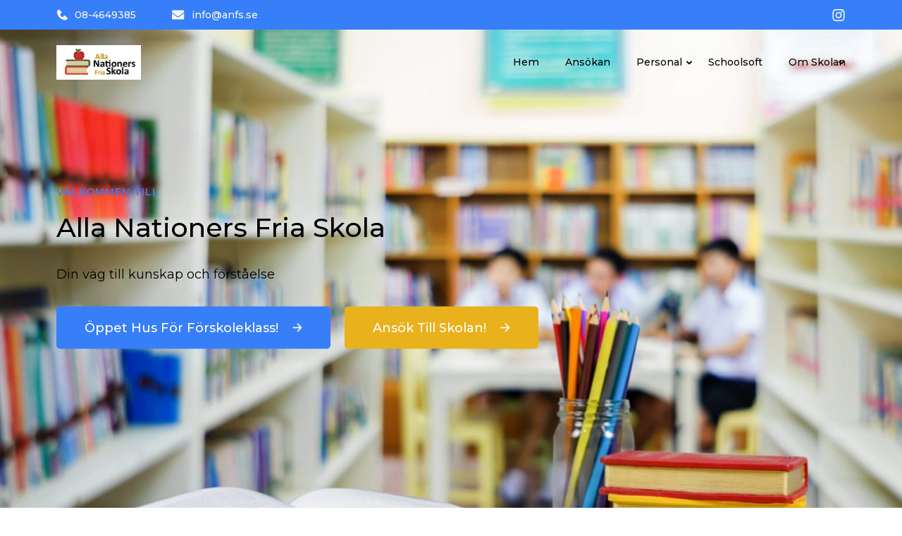

--- FILE ---
content_type: text/html; charset=UTF-8
request_url: https://anfs.se/
body_size: 9490
content:
    <!DOCTYPE html>
    <html lang="en-US">
    <head itemscope itemtype="https://schema.org/WebSite">
        <meta charset="UTF-8">
    <meta name="viewport" content="width=device-width, initial-scale=1.0">
    <link rel="profile" href="https://gmpg.org/xfn/11">
    <title></title>
<meta name='robots' content='max-image-preview:large' />
<link rel='dns-prefetch' href='//fonts.googleapis.com' />
<link rel="alternate" type="application/rss+xml" title=" &raquo; Feed" href="https://anfs.se/feed/" />
<link rel="alternate" type="application/rss+xml" title=" &raquo; Comments Feed" href="https://anfs.se/comments/feed/" />
<link rel="alternate" title="oEmbed (JSON)" type="application/json+oembed" href="https://anfs.se/wp-json/oembed/1.0/embed?url=https%3A%2F%2Fanfs.se%2F" />
<link rel="alternate" title="oEmbed (XML)" type="text/xml+oembed" href="https://anfs.se/wp-json/oembed/1.0/embed?url=https%3A%2F%2Fanfs.se%2F&#038;format=xml" />
<style id='wp-img-auto-sizes-contain-inline-css'>
img:is([sizes=auto i],[sizes^="auto," i]){contain-intrinsic-size:3000px 1500px}
/*# sourceURL=wp-img-auto-sizes-contain-inline-css */
</style>

<style id='wp-emoji-styles-inline-css'>

	img.wp-smiley, img.emoji {
		display: inline !important;
		border: none !important;
		box-shadow: none !important;
		height: 1em !important;
		width: 1em !important;
		margin: 0 0.07em !important;
		vertical-align: -0.1em !important;
		background: none !important;
		padding: 0 !important;
	}
/*# sourceURL=wp-emoji-styles-inline-css */
</style>
<link rel='stylesheet' id='wp-block-library-css' href='https://anfs.se/wp-includes/css/dist/block-library/style.min.css?ver=7e08fca72897cc5a365dd3e56866bb4c' media='all' />
<style id='global-styles-inline-css'>
:root{--wp--preset--aspect-ratio--square: 1;--wp--preset--aspect-ratio--4-3: 4/3;--wp--preset--aspect-ratio--3-4: 3/4;--wp--preset--aspect-ratio--3-2: 3/2;--wp--preset--aspect-ratio--2-3: 2/3;--wp--preset--aspect-ratio--16-9: 16/9;--wp--preset--aspect-ratio--9-16: 9/16;--wp--preset--color--black: #000000;--wp--preset--color--cyan-bluish-gray: #abb8c3;--wp--preset--color--white: #ffffff;--wp--preset--color--pale-pink: #f78da7;--wp--preset--color--vivid-red: #cf2e2e;--wp--preset--color--luminous-vivid-orange: #ff6900;--wp--preset--color--luminous-vivid-amber: #fcb900;--wp--preset--color--light-green-cyan: #7bdcb5;--wp--preset--color--vivid-green-cyan: #00d084;--wp--preset--color--pale-cyan-blue: #8ed1fc;--wp--preset--color--vivid-cyan-blue: #0693e3;--wp--preset--color--vivid-purple: #9b51e0;--wp--preset--gradient--vivid-cyan-blue-to-vivid-purple: linear-gradient(135deg,rgb(6,147,227) 0%,rgb(155,81,224) 100%);--wp--preset--gradient--light-green-cyan-to-vivid-green-cyan: linear-gradient(135deg,rgb(122,220,180) 0%,rgb(0,208,130) 100%);--wp--preset--gradient--luminous-vivid-amber-to-luminous-vivid-orange: linear-gradient(135deg,rgb(252,185,0) 0%,rgb(255,105,0) 100%);--wp--preset--gradient--luminous-vivid-orange-to-vivid-red: linear-gradient(135deg,rgb(255,105,0) 0%,rgb(207,46,46) 100%);--wp--preset--gradient--very-light-gray-to-cyan-bluish-gray: linear-gradient(135deg,rgb(238,238,238) 0%,rgb(169,184,195) 100%);--wp--preset--gradient--cool-to-warm-spectrum: linear-gradient(135deg,rgb(74,234,220) 0%,rgb(151,120,209) 20%,rgb(207,42,186) 40%,rgb(238,44,130) 60%,rgb(251,105,98) 80%,rgb(254,248,76) 100%);--wp--preset--gradient--blush-light-purple: linear-gradient(135deg,rgb(255,206,236) 0%,rgb(152,150,240) 100%);--wp--preset--gradient--blush-bordeaux: linear-gradient(135deg,rgb(254,205,165) 0%,rgb(254,45,45) 50%,rgb(107,0,62) 100%);--wp--preset--gradient--luminous-dusk: linear-gradient(135deg,rgb(255,203,112) 0%,rgb(199,81,192) 50%,rgb(65,88,208) 100%);--wp--preset--gradient--pale-ocean: linear-gradient(135deg,rgb(255,245,203) 0%,rgb(182,227,212) 50%,rgb(51,167,181) 100%);--wp--preset--gradient--electric-grass: linear-gradient(135deg,rgb(202,248,128) 0%,rgb(113,206,126) 100%);--wp--preset--gradient--midnight: linear-gradient(135deg,rgb(2,3,129) 0%,rgb(40,116,252) 100%);--wp--preset--font-size--small: 13px;--wp--preset--font-size--medium: 20px;--wp--preset--font-size--large: 36px;--wp--preset--font-size--x-large: 42px;--wp--preset--spacing--20: 0.44rem;--wp--preset--spacing--30: 0.67rem;--wp--preset--spacing--40: 1rem;--wp--preset--spacing--50: 1.5rem;--wp--preset--spacing--60: 2.25rem;--wp--preset--spacing--70: 3.38rem;--wp--preset--spacing--80: 5.06rem;--wp--preset--shadow--natural: 6px 6px 9px rgba(0, 0, 0, 0.2);--wp--preset--shadow--deep: 12px 12px 50px rgba(0, 0, 0, 0.4);--wp--preset--shadow--sharp: 6px 6px 0px rgba(0, 0, 0, 0.2);--wp--preset--shadow--outlined: 6px 6px 0px -3px rgb(255, 255, 255), 6px 6px rgb(0, 0, 0);--wp--preset--shadow--crisp: 6px 6px 0px rgb(0, 0, 0);}:where(.is-layout-flex){gap: 0.5em;}:where(.is-layout-grid){gap: 0.5em;}body .is-layout-flex{display: flex;}.is-layout-flex{flex-wrap: wrap;align-items: center;}.is-layout-flex > :is(*, div){margin: 0;}body .is-layout-grid{display: grid;}.is-layout-grid > :is(*, div){margin: 0;}:where(.wp-block-columns.is-layout-flex){gap: 2em;}:where(.wp-block-columns.is-layout-grid){gap: 2em;}:where(.wp-block-post-template.is-layout-flex){gap: 1.25em;}:where(.wp-block-post-template.is-layout-grid){gap: 1.25em;}.has-black-color{color: var(--wp--preset--color--black) !important;}.has-cyan-bluish-gray-color{color: var(--wp--preset--color--cyan-bluish-gray) !important;}.has-white-color{color: var(--wp--preset--color--white) !important;}.has-pale-pink-color{color: var(--wp--preset--color--pale-pink) !important;}.has-vivid-red-color{color: var(--wp--preset--color--vivid-red) !important;}.has-luminous-vivid-orange-color{color: var(--wp--preset--color--luminous-vivid-orange) !important;}.has-luminous-vivid-amber-color{color: var(--wp--preset--color--luminous-vivid-amber) !important;}.has-light-green-cyan-color{color: var(--wp--preset--color--light-green-cyan) !important;}.has-vivid-green-cyan-color{color: var(--wp--preset--color--vivid-green-cyan) !important;}.has-pale-cyan-blue-color{color: var(--wp--preset--color--pale-cyan-blue) !important;}.has-vivid-cyan-blue-color{color: var(--wp--preset--color--vivid-cyan-blue) !important;}.has-vivid-purple-color{color: var(--wp--preset--color--vivid-purple) !important;}.has-black-background-color{background-color: var(--wp--preset--color--black) !important;}.has-cyan-bluish-gray-background-color{background-color: var(--wp--preset--color--cyan-bluish-gray) !important;}.has-white-background-color{background-color: var(--wp--preset--color--white) !important;}.has-pale-pink-background-color{background-color: var(--wp--preset--color--pale-pink) !important;}.has-vivid-red-background-color{background-color: var(--wp--preset--color--vivid-red) !important;}.has-luminous-vivid-orange-background-color{background-color: var(--wp--preset--color--luminous-vivid-orange) !important;}.has-luminous-vivid-amber-background-color{background-color: var(--wp--preset--color--luminous-vivid-amber) !important;}.has-light-green-cyan-background-color{background-color: var(--wp--preset--color--light-green-cyan) !important;}.has-vivid-green-cyan-background-color{background-color: var(--wp--preset--color--vivid-green-cyan) !important;}.has-pale-cyan-blue-background-color{background-color: var(--wp--preset--color--pale-cyan-blue) !important;}.has-vivid-cyan-blue-background-color{background-color: var(--wp--preset--color--vivid-cyan-blue) !important;}.has-vivid-purple-background-color{background-color: var(--wp--preset--color--vivid-purple) !important;}.has-black-border-color{border-color: var(--wp--preset--color--black) !important;}.has-cyan-bluish-gray-border-color{border-color: var(--wp--preset--color--cyan-bluish-gray) !important;}.has-white-border-color{border-color: var(--wp--preset--color--white) !important;}.has-pale-pink-border-color{border-color: var(--wp--preset--color--pale-pink) !important;}.has-vivid-red-border-color{border-color: var(--wp--preset--color--vivid-red) !important;}.has-luminous-vivid-orange-border-color{border-color: var(--wp--preset--color--luminous-vivid-orange) !important;}.has-luminous-vivid-amber-border-color{border-color: var(--wp--preset--color--luminous-vivid-amber) !important;}.has-light-green-cyan-border-color{border-color: var(--wp--preset--color--light-green-cyan) !important;}.has-vivid-green-cyan-border-color{border-color: var(--wp--preset--color--vivid-green-cyan) !important;}.has-pale-cyan-blue-border-color{border-color: var(--wp--preset--color--pale-cyan-blue) !important;}.has-vivid-cyan-blue-border-color{border-color: var(--wp--preset--color--vivid-cyan-blue) !important;}.has-vivid-purple-border-color{border-color: var(--wp--preset--color--vivid-purple) !important;}.has-vivid-cyan-blue-to-vivid-purple-gradient-background{background: var(--wp--preset--gradient--vivid-cyan-blue-to-vivid-purple) !important;}.has-light-green-cyan-to-vivid-green-cyan-gradient-background{background: var(--wp--preset--gradient--light-green-cyan-to-vivid-green-cyan) !important;}.has-luminous-vivid-amber-to-luminous-vivid-orange-gradient-background{background: var(--wp--preset--gradient--luminous-vivid-amber-to-luminous-vivid-orange) !important;}.has-luminous-vivid-orange-to-vivid-red-gradient-background{background: var(--wp--preset--gradient--luminous-vivid-orange-to-vivid-red) !important;}.has-very-light-gray-to-cyan-bluish-gray-gradient-background{background: var(--wp--preset--gradient--very-light-gray-to-cyan-bluish-gray) !important;}.has-cool-to-warm-spectrum-gradient-background{background: var(--wp--preset--gradient--cool-to-warm-spectrum) !important;}.has-blush-light-purple-gradient-background{background: var(--wp--preset--gradient--blush-light-purple) !important;}.has-blush-bordeaux-gradient-background{background: var(--wp--preset--gradient--blush-bordeaux) !important;}.has-luminous-dusk-gradient-background{background: var(--wp--preset--gradient--luminous-dusk) !important;}.has-pale-ocean-gradient-background{background: var(--wp--preset--gradient--pale-ocean) !important;}.has-electric-grass-gradient-background{background: var(--wp--preset--gradient--electric-grass) !important;}.has-midnight-gradient-background{background: var(--wp--preset--gradient--midnight) !important;}.has-small-font-size{font-size: var(--wp--preset--font-size--small) !important;}.has-medium-font-size{font-size: var(--wp--preset--font-size--medium) !important;}.has-large-font-size{font-size: var(--wp--preset--font-size--large) !important;}.has-x-large-font-size{font-size: var(--wp--preset--font-size--x-large) !important;}
/*# sourceURL=global-styles-inline-css */
</style>

<style id='classic-theme-styles-inline-css'>
/*! This file is auto-generated */
.wp-block-button__link{color:#fff;background-color:#32373c;border-radius:9999px;box-shadow:none;text-decoration:none;padding:calc(.667em + 2px) calc(1.333em + 2px);font-size:1.125em}.wp-block-file__button{background:#32373c;color:#fff;text-decoration:none}
/*# sourceURL=/wp-includes/css/classic-themes.min.css */
</style>
<link rel='stylesheet' id='education-center-google-fonts-css' href='https://fonts.googleapis.com/css?family=Montserrat%3A300%2C300i%2C400%2C400i%2C500%2C500i%2C600%2C600i&#038;subset=latin%2Clatin-ext&#038;display=fallback' media='all' />
<link rel='stylesheet' id='education-center-style-css' href='https://anfs.se/wp-content/themes/education-center/style.css?ver=1.0.1' media='all' />
<script async src="https://anfs.se/wp-content/plugins/burst-statistics/helpers/timeme/timeme.min.js?ver=1.6.0" id="burst-timeme-js"></script>
<script id="burst-js-extra">
var burst = {"page_id":"2","cookie_retention_days":"30","beacon_url":"https://anfs.se/wp-content/plugins/burst-statistics/endpoint.php","options":{"beacon_enabled":1,"enable_cookieless_tracking":0,"enable_turbo_mode":0,"do_not_track":0},"goals":[{"ID":"1","title":"Default goal","type":"clicks","status":"active","server_side":"0","url":"*","conversion_metric":"visitors","date_created":"1713270209","date_start":"1713270209","date_end":"0","attribute":"class","attribute_value":"","hook":""}],"goals_script_url":"https://anfs.se/wp-content/plugins/burst-statistics//assets/js/build/burst-goals.js?v=1.6.0"};
//# sourceURL=burst-js-extra
</script>
<script async src="https://anfs.se/wp-content/plugins/burst-statistics/assets/js/build/burst.min.js?ver=1.6.0" id="burst-js"></script>
<script src="https://anfs.se/wp-includes/js/jquery/jquery.min.js?ver=3.7.1" id="jquery-core-js"></script>
<script src="https://anfs.se/wp-includes/js/jquery/jquery-migrate.min.js?ver=3.4.1" id="jquery-migrate-js"></script>
<link rel="https://api.w.org/" href="https://anfs.se/wp-json/" /><link rel="alternate" title="JSON" type="application/json" href="https://anfs.se/wp-json/wp/v2/pages/2" /><link rel="EditURI" type="application/rsd+xml" title="RSD" href="https://anfs.se/xmlrpc.php?rsd" />
<link rel="canonical" href="https://anfs.se/" />
<link rel="icon" href="https://anfs.se/wp-content/uploads/2024/04/cropped-pic00-32x32.jpg" sizes="32x32" />
<link rel="icon" href="https://anfs.se/wp-content/uploads/2024/04/cropped-pic00-192x192.jpg" sizes="192x192" />
<link rel="apple-touch-icon" href="https://anfs.se/wp-content/uploads/2024/04/cropped-pic00-180x180.jpg" />
<meta name="msapplication-TileImage" content="https://anfs.se/wp-content/uploads/2024/04/cropped-pic00-270x270.jpg" />
</head>

<body data-rsssl=1 class="home wp-singular page-template-default page page-id-2 wp-custom-logo wp-embed-responsive wp-theme-education-center layout-1 header-transparent full-width" itemscope itemtype="https://schema.org/WebPage">

    <div id="page" class="site">
        <a class="skip-link screen-reader-text" href="#content">Skip to content</a>
    
    <header id="masthead" class="site-header style-one" itemscope itemtype="https://schema.org/WPHeader">
                    <div class="header-top clearfix">
                <div class="container">
                                            <div class="info">
                            <a href="tel:084649385" class="tel-link"><svg width="16" height="16" viewbox="0 0 16 16" fill="#F7F7F7" xmlns="http://www.w3.org/2000/svg"><path d="M15.6643 12.2499L12.2415 9.13784C12.0797 8.99078 11.8671 8.91235 11.6486 8.91911C11.4301 8.92587 11.2227 9.01728 11.0703 9.17404L9.05539 11.2462C8.5704 11.1536 7.59536 10.8496 6.59169 9.84849C5.58803 8.84398 5.28407 7.86641 5.19397 7.38479L7.26445 5.36904C7.42141 5.21674 7.51296 5.00935 7.51972 4.79076C7.52647 4.57216 7.44791 4.35951 7.30066 4.19781L4.18946 0.775917C4.04215 0.613711 3.8374 0.515321 3.61871 0.501643C3.40002 0.487965 3.18462 0.560077 3.01824 0.702663L1.1911 2.26963C1.04552 2.41573 0.958635 2.61018 0.946915 2.81609C0.934285 3.02659 0.693472 8.01292 4.55994 11.8811C7.933 15.2533 12.1582 15.5 13.3218 15.5C13.4919 15.5 13.5963 15.4949 13.6241 15.4933C13.83 15.4817 14.0243 15.3945 14.1697 15.2482L15.7358 13.4203C15.879 13.2544 15.9516 13.0392 15.9383 12.8205C15.9249 12.6018 15.8266 12.397 15.6643 12.2499Z" /></svg>08-4649385</a><a href="mailto:info@anfs.se" class="email-link"><svg width="19" height="14" viewbox="0 0 19 14" fill="#F7F7F7" xmlns="http://www.w3.org/2000/svg"><path d="M17.9448 4.79271C18.0768 4.68776 18.2732 4.78594 18.2732 4.95182V11.875C18.2732 12.7721 17.5453 13.5 16.6482 13.5H2.56482C1.66768 13.5 0.939819 12.7721 0.939819 11.875V4.95521C0.939819 4.78594 1.13279 4.69115 1.2682 4.79609C2.02654 5.38516 3.03201 6.13333 6.48513 8.64193C7.19946 9.16328 8.40466 10.2602 9.60649 10.2534C10.8151 10.2635 12.044 9.14297 12.7312 8.64193C16.1844 6.13333 17.1864 5.38177 17.9448 4.79271ZM9.60649 9.16667C10.3919 9.18021 11.5226 8.17813 12.0914 7.7651C16.5838 4.50495 16.9258 4.22057 17.9617 3.40807C18.158 3.25573 18.2732 3.01875 18.2732 2.76823V2.125C18.2732 1.22786 17.5453 0.5 16.6482 0.5H2.56482C1.66768 0.5 0.939819 1.22786 0.939819 2.125V2.76823C0.939819 3.01875 1.05492 3.25234 1.25128 3.40807C2.28722 4.21719 2.62914 4.50495 7.12159 7.7651C7.69034 8.17813 8.82107 9.18021 9.60649 9.16667Z" /></svg>info@anfs.se</a>                        </div>
                                        <section class="social-wrap">
                            <ul class="social-networks">
                    <li>
                <a href="https://www.instagram.com/anfsrosholmen/" target="_self" rel="nofollow noopener">
                    <svg width="20px" height="20px" viewBox="0 0 256 256" xmlns="http://www.w3.org/2000/svg">
            <g>
                <path d="M127.999746,23.06353 C162.177385,23.06353 166.225393,23.1936027 179.722476,23.8094161 C192.20235,24.3789926 198.979853,26.4642218 203.490736,28.2166477 C209.464938,30.5386501 213.729395,33.3128586 218.208268,37.7917319 C222.687141,42.2706052 225.46135,46.5350617 227.782844,52.5092638 C229.535778,57.0201472 231.621007,63.7976504 232.190584,76.277016 C232.806397,89.7746075 232.93647,93.8226147 232.93647,128.000254 C232.93647,162.177893 232.806397,166.225901 232.190584,179.722984 C231.621007,192.202858 229.535778,198.980361 227.782844,203.491244 C225.46135,209.465446 222.687141,213.729903 218.208268,218.208776 C213.729395,222.687649 209.464938,225.461858 203.490736,227.783352 C198.979853,229.536286 192.20235,231.621516 179.722476,232.191092 C166.227425,232.806905 162.179418,232.936978 127.999746,232.936978 C93.8200742,232.936978 89.772067,232.806905 76.277016,232.191092 C63.7971424,231.621516 57.0196391,229.536286 52.5092638,227.783352 C46.5345536,225.461858 42.2700971,222.687649 37.7912238,218.208776 C33.3123505,213.729903 30.538142,209.465446 28.2166477,203.491244 C26.4637138,198.980361 24.3784845,192.202858 23.808908,179.723492 C23.1930946,166.225901 23.0630219,162.177893 23.0630219,128.000254 C23.0630219,93.8226147 23.1930946,89.7746075 23.808908,76.2775241 C24.3784845,63.7976504 26.4637138,57.0201472 28.2166477,52.5092638 C30.538142,46.5350617 33.3123505,42.2706052 37.7912238,37.7917319 C42.2700971,33.3128586 46.5345536,30.5386501 52.5092638,28.2166477 C57.0196391,26.4642218 63.7971424,24.3789926 76.2765079,23.8094161 C89.7740994,23.1936027 93.8221066,23.06353 127.999746,23.06353 M127.999746,0 C93.2367791,0 88.8783247,0.147348072 75.2257637,0.770274749 C61.601148,1.39218523 52.2968794,3.55566141 44.1546281,6.72008828 C35.7374966,9.99121548 28.5992446,14.3679613 21.4833489,21.483857 C14.3674532,28.5997527 9.99070739,35.7380046 6.71958019,44.1551362 C3.55515331,52.2973875 1.39167714,61.6016561 0.769766653,75.2262718 C0.146839975,88.8783247 0,93.2372872 0,128.000254 C0,162.763221 0.146839975,167.122183 0.769766653,180.774236 C1.39167714,194.398852 3.55515331,203.703121 6.71958019,211.845372 C9.99070739,220.261995 14.3674532,227.400755 21.4833489,234.516651 C28.5992446,241.632547 35.7374966,246.009293 44.1546281,249.28042 C52.2968794,252.444847 61.601148,254.608323 75.2257637,255.230233 C88.8783247,255.85316 93.2367791,256 127.999746,256 C162.762713,256 167.121675,255.85316 180.773728,255.230233 C194.398344,254.608323 203.702613,252.444847 211.844864,249.28042 C220.261995,246.009293 227.400247,241.632547 234.516143,234.516651 C241.632039,227.400755 246.008785,220.262503 249.279912,211.845372 C252.444339,203.703121 254.607815,194.398852 255.229725,180.774236 C255.852652,167.122183 256,162.763221 256,128.000254 C256,93.2372872 255.852652,88.8783247 255.229725,75.2262718 C254.607815,61.6016561 252.444339,52.2973875 249.279912,44.1551362 C246.008785,35.7380046 241.632039,28.5997527 234.516143,21.483857 C227.400247,14.3679613 220.261995,9.99121548 211.844864,6.72008828 C203.702613,3.55566141 194.398344,1.39218523 180.773728,0.770274749 C167.121675,0.147348072 162.762713,0 127.999746,0 Z M127.999746,62.2703115 C91.698262,62.2703115 62.2698034,91.69877 62.2698034,128.000254 C62.2698034,164.301738 91.698262,193.730197 127.999746,193.730197 C164.30123,193.730197 193.729689,164.301738 193.729689,128.000254 C193.729689,91.69877 164.30123,62.2703115 127.999746,62.2703115 Z M127.999746,170.667175 C104.435741,170.667175 85.3328252,151.564259 85.3328252,128.000254 C85.3328252,104.436249 104.435741,85.3333333 127.999746,85.3333333 C151.563751,85.3333333 170.666667,104.436249 170.666667,128.000254 C170.666667,151.564259 151.563751,170.667175 127.999746,170.667175 Z M211.686338,59.6734287 C211.686338,68.1566129 204.809755,75.0337031 196.326571,75.0337031 C187.843387,75.0337031 180.966297,68.1566129 180.966297,59.6734287 C180.966297,51.1902445 187.843387,44.3136624 196.326571,44.3136624 C204.809755,44.3136624 211.686338,51.1902445 211.686338,59.6734287 Z" fill=""></path>
            </g>
            </svg>                </a>
            </li>    	   
                </ul>
                        </section>
                </div>
            </div>
                <div class="desktop-header">
            <div class="header-bottom">
                <div class="container">
                    <div class="header-wrapper">
                            <div class="site-branding" itemscope itemtype="https://schema.org/Organization">
        <a href="https://anfs.se/" class="custom-logo-link" rel="home" aria-current="page"><img width="1189" height="488" src="https://anfs.se/wp-content/uploads/2024/04/pic00.jpg" class="custom-logo" alt="" decoding="async" fetchpriority="high" srcset="https://anfs.se/wp-content/uploads/2024/04/pic00.jpg 1189w, https://anfs.se/wp-content/uploads/2024/04/pic00-300x123.jpg 300w, https://anfs.se/wp-content/uploads/2024/04/pic00-1024x420.jpg 1024w, https://anfs.se/wp-content/uploads/2024/04/pic00-768x315.jpg 768w" sizes="(max-width: 1189px) 100vw, 1189px" /></a>            <h1 class="site-title" itemprop="name"><a href="https://anfs.se/" rel="home"></a></h1>
                </div><!-- .site-branding -->
                            <div class="nav-wrap">
                            <div class="header-left">
                                        <nav id="site-navigation" class="main-navigation"  itemscope itemtype="https://schema.org/SiteNavigationElement">
            <div class="primary-menu-container"><ul id="primary-menu" class="menu"><li id="menu-item-11" class="menu-item menu-item-type-custom menu-item-object-custom current-menu-item current_page_item menu-item-home menu-item-11"><a href="https://anfs.se/" aria-current="page">Hem</a></li>
<li id="menu-item-98" class="menu-item menu-item-type-custom menu-item-object-custom menu-item-98"><a href="https://sms.schoolsoft.se/anfs/jsp/public/right_public_studentqueue.jsp?school=anfs">Ansökan</a></li>
<li id="menu-item-240" class="menu-item menu-item-type-custom menu-item-object-custom menu-item-has-children menu-item-240"><a href="#">Personal</a>
<ul class="sub-menu">
	<li id="menu-item-63" class="menu-item menu-item-type-post_type menu-item-object-page menu-item-63"><a href="https://anfs.se/personal/">Pedagoger</a></li>
	<li id="menu-item-241" class="menu-item menu-item-type-post_type menu-item-object-page menu-item-241"><a href="https://anfs.se/skolledning/">Skolledning</a></li>
</ul>
</li>
<li id="menu-item-13" class="menu-item menu-item-type-custom menu-item-object-custom menu-item-13"><a href="https://sms.schoolsoft.se/anfs/jsp/Login.jsp">Schoolsoft</a></li>
<li id="menu-item-287" class="menu-item menu-item-type-custom menu-item-object-custom menu-item-has-children menu-item-287"><a href="#">Om Skolan</a>
<ul class="sub-menu">
	<li id="menu-item-285" class="menu-item menu-item-type-post_type menu-item-object-page menu-item-285"><a href="https://anfs.se/om-oss/">Om oss</a></li>
	<li id="menu-item-286" class="menu-item menu-item-type-post_type menu-item-object-page menu-item-286"><a href="https://anfs.se/kontakta-oss/">Kontakta oss</a></li>
</ul>
</li>
</ul></div>        </nav>
                                </div>
                            <div class="header-right">
                                                            </div>
                        </div>
                    </div>
                </div>
            </div>
        </div>
            <div class="mobile-header">
        <div class="header-bottom">
            <div class="container">
                <div class="mob-nav-site-branding-wrap header-wrapper">
                    <div class="nav-wrap">
                            <div class="site-branding" itemscope itemtype="https://schema.org/Organization">
        <a href="https://anfs.se/" class="custom-logo-link" rel="home" aria-current="page"><img width="1189" height="488" src="https://anfs.se/wp-content/uploads/2024/04/pic00.jpg" class="custom-logo" alt="" decoding="async" srcset="https://anfs.se/wp-content/uploads/2024/04/pic00.jpg 1189w, https://anfs.se/wp-content/uploads/2024/04/pic00-300x123.jpg 300w, https://anfs.se/wp-content/uploads/2024/04/pic00-1024x420.jpg 1024w, https://anfs.se/wp-content/uploads/2024/04/pic00-768x315.jpg 768w" sizes="(max-width: 1189px) 100vw, 1189px" /></a>            <h1 class="site-title" itemprop="name"><a href="https://anfs.se/" rel="home"></a></h1>
                </div><!-- .site-branding -->
                        </div>
                    <button id="menu-opener" class="toggle-btn toggle-main" data-toggle-target=".main-menu-modal" data-toggle-body-class="showing-main-menu-modal" aria-expanded="false" data-set-focus=".close-main-nav-toggle">
                        <span class="toggle-bar"></span> 
                        <span class="toggle-bar"></span>
                        <span class="toggle-bar"></span>
                        <span class="toggle-bar"></span>  
                    </button>
                </div>
                <div class="mobile-header-wrap menu-container-wrapper">
                    <div class="mobile-menu-wrapper">
                        <nav id="mobile-site-navigation" class="main-navigation mobile-navigation">        
                            <div class="primary-menu-list main-menu-modal cover-modal" data-modal-target-string=".main-menu-modal">                  
                                <button class="toggle-btn toggle-off close close-main-nav-toggle" data-toggle-target=".main-menu-modal" data-toggle-body-class="showing-main-menu-modal" aria-expanded="false" data-set-focus=".main-menu-modal">
                                    <span class="toggle-bar"></span> 
                                    <span class="toggle-bar"></span>
                                    <span class="toggle-bar"></span>
                                    <span class="toggle-bar"></span> 
                                </button>
                                <div class="header-left mobile-menu" aria-label="Mobile">
                                            <nav id="mobile-navigation" class="main-navigation" >
            <div class="primary-menu-container"><ul id="primary-menu" class="menu"><li class="menu-item menu-item-type-custom menu-item-object-custom current-menu-item current_page_item menu-item-home menu-item-11"><a href="https://anfs.se/" aria-current="page">Hem</a></li>
<li class="menu-item menu-item-type-custom menu-item-object-custom menu-item-98"><a href="https://sms.schoolsoft.se/anfs/jsp/public/right_public_studentqueue.jsp?school=anfs">Ansökan</a></li>
<li class="menu-item menu-item-type-custom menu-item-object-custom menu-item-has-children menu-item-240"><a href="#">Personal</a>
<ul class="sub-menu">
	<li class="menu-item menu-item-type-post_type menu-item-object-page menu-item-63"><a href="https://anfs.se/personal/">Pedagoger</a></li>
	<li class="menu-item menu-item-type-post_type menu-item-object-page menu-item-241"><a href="https://anfs.se/skolledning/">Skolledning</a></li>
</ul>
</li>
<li class="menu-item menu-item-type-custom menu-item-object-custom menu-item-13"><a href="https://sms.schoolsoft.se/anfs/jsp/Login.jsp">Schoolsoft</a></li>
<li class="menu-item menu-item-type-custom menu-item-object-custom menu-item-has-children menu-item-287"><a href="#">Om Skolan</a>
<ul class="sub-menu">
	<li class="menu-item menu-item-type-post_type menu-item-object-page menu-item-285"><a href="https://anfs.se/om-oss/">Om oss</a></li>
	<li class="menu-item menu-item-type-post_type menu-item-object-page menu-item-286"><a href="https://anfs.se/kontakta-oss/">Kontakta oss</a></li>
</ul>
</li>
</ul></div>        </nav>
                                                                        </div>
                            </div>
                        </nav><!-- #mobile-site-navigation -->
                    </div>
                </div>  
            </div>
        </div>
    </div>

    </header>
    <section class="cta-banner left-align banner" id="banner_section">
        <div class="banner-image-wrapper">
            <div id="wp-custom-header" class="wp-custom-header"><img src="https://anfs.se/wp-content/uploads/2024/04/cropped-school-classroom-book-background-class-teacher-1575601-pxhere.com_-scaled-2.jpg" width="1920" height="1278" alt="" srcset="https://anfs.se/wp-content/uploads/2024/04/cropped-school-classroom-book-background-class-teacher-1575601-pxhere.com_-scaled-2.jpg 1920w, https://anfs.se/wp-content/uploads/2024/04/cropped-school-classroom-book-background-class-teacher-1575601-pxhere.com_-scaled-2-300x200.jpg 300w, https://anfs.se/wp-content/uploads/2024/04/cropped-school-classroom-book-background-class-teacher-1575601-pxhere.com_-scaled-2-1024x682.jpg 1024w, https://anfs.se/wp-content/uploads/2024/04/cropped-school-classroom-book-background-class-teacher-1575601-pxhere.com_-scaled-2-768x511.jpg 768w, https://anfs.se/wp-content/uploads/2024/04/cropped-school-classroom-book-background-class-teacher-1575601-pxhere.com_-scaled-2-1536x1022.jpg 1536w" sizes="(max-width: 1920px) 100vw, 1920px" decoding="async" /></div>        </div>
                    <div class="banner__wrap">
                <div class="container">
                    <div class="banner__text>">
                                                    <span class="banner__stitle">
                                Välkommen till                            </span>
                                                    <h2 class="banner__title">
                                Alla Nationers Fria Skola                            </h2>                         
                                                    <div class="banner-desc">
                                <p>Din väg till kunskap och förståelse</p>
                            </div>
                                                    <div class="btn-wrap">
                                                                    <a href="https://anfs.se/oppet-hus/" class="btn btn-primary btn-lg">
                                        Öppet Hus för Förskoleklass!                                        <span class="btn-arrow"></span>
                                    </a>
                                                                    <a href="https://sms.schoolsoft.se/anfs/jsp/public/right_public_studentqueue.jsp?school=anfs" class="btn btn-lg btn-tertiary">
                                        Ansök till Skolan!                                        <span class="btn-arrow"></span>
                                    </a>
                                                            </div>
                                            </div>
                </div>
            </div>
            </section>
    <div id="content" class="site-content">
	<footer id="colophon" class="site-footer" itemscope itemtype="https://schema.org/WPFooter">
                <div class="footer-bottom">
            <div class="container">
                <div class="site-info"><span class="copy-right"> </span></div> 
            </div>
        </div>
    </footer>
    <div class="overlay"></div>
        </div>
<script type="speculationrules">
{"prefetch":[{"source":"document","where":{"and":[{"href_matches":"/*"},{"not":{"href_matches":["/wp-*.php","/wp-admin/*","/wp-content/uploads/*","/wp-content/*","/wp-content/plugins/*","/wp-content/themes/education-center/*","/*\\?(.+)"]}},{"not":{"selector_matches":"a[rel~=\"nofollow\"]"}},{"not":{"selector_matches":".no-prefetch, .no-prefetch a"}}]},"eagerness":"conservative"}]}
</script>

            <script type="text/javascript">
            document.addEventListener("DOMContentLoaded", function () {
                setTimeout(function () {
                    var s = document.createElement("script");
                    s.src = "https://cdn.jotfor.ms/agent/embedjs/019918c2bd12731296bc4d251fbd346c207d/embed.js?skipWelcome=1&#038;maximizable=1";
                    s.defer = true;
                    document.head.appendChild(s);
                }, 2000);
            });
            </script>
        <script id="anfs-book-orders-app-js-extra">
var wpApiSettings = {"root":"https://anfs.se/wp-json/","nonce":"8b82ee2735","logout_url":"https://anfs.se/wp-login.php?action=logout&redirect_to=https%3A%2F%2Fanfs.se%2F&_wpnonce=d495e35d22","currentUserData":{"isLoggedIn":false,"id":0,"email":false,"name":false,"role":"teacher"}};
//# sourceURL=anfs-book-orders-app-js-extra
</script>
<script src="https://anfs.se/wp-content/themes/education-center/js/book-orders-app.js?ver=1767308452" id="anfs-book-orders-app-js"></script>
<script src="https://anfs.se/wp-content/themes/education-center/assets/js/modal-accessibility.min.js?ver=1.0.1" id="education-center-accessibility-js"></script>
<script src="https://anfs.se/wp-content/themes/education-center/inc/js/navigation.js?ver=1.0.1" id="education-center-navigation-js"></script>
<script id="education-center-custom-js-extra">
var ecp_data = {"url":"https://anfs.se/wp-admin/admin-ajax.php","plugin_url":"https://anfs.se/wp-content/plugins","rtl":""};
//# sourceURL=education-center-custom-js-extra
</script>
<script src="https://anfs.se/wp-content/themes/education-center/assets/js/custom.min.js?ver=1.0.1" id="education-center-custom-js"></script>
<script id="wp-emoji-settings" type="application/json">
{"baseUrl":"https://s.w.org/images/core/emoji/17.0.2/72x72/","ext":".png","svgUrl":"https://s.w.org/images/core/emoji/17.0.2/svg/","svgExt":".svg","source":{"concatemoji":"https://anfs.se/wp-includes/js/wp-emoji-release.min.js?ver=7e08fca72897cc5a365dd3e56866bb4c"}}
</script>
<script type="module">
/*! This file is auto-generated */
const a=JSON.parse(document.getElementById("wp-emoji-settings").textContent),o=(window._wpemojiSettings=a,"wpEmojiSettingsSupports"),s=["flag","emoji"];function i(e){try{var t={supportTests:e,timestamp:(new Date).valueOf()};sessionStorage.setItem(o,JSON.stringify(t))}catch(e){}}function c(e,t,n){e.clearRect(0,0,e.canvas.width,e.canvas.height),e.fillText(t,0,0);t=new Uint32Array(e.getImageData(0,0,e.canvas.width,e.canvas.height).data);e.clearRect(0,0,e.canvas.width,e.canvas.height),e.fillText(n,0,0);const a=new Uint32Array(e.getImageData(0,0,e.canvas.width,e.canvas.height).data);return t.every((e,t)=>e===a[t])}function p(e,t){e.clearRect(0,0,e.canvas.width,e.canvas.height),e.fillText(t,0,0);var n=e.getImageData(16,16,1,1);for(let e=0;e<n.data.length;e++)if(0!==n.data[e])return!1;return!0}function u(e,t,n,a){switch(t){case"flag":return n(e,"\ud83c\udff3\ufe0f\u200d\u26a7\ufe0f","\ud83c\udff3\ufe0f\u200b\u26a7\ufe0f")?!1:!n(e,"\ud83c\udde8\ud83c\uddf6","\ud83c\udde8\u200b\ud83c\uddf6")&&!n(e,"\ud83c\udff4\udb40\udc67\udb40\udc62\udb40\udc65\udb40\udc6e\udb40\udc67\udb40\udc7f","\ud83c\udff4\u200b\udb40\udc67\u200b\udb40\udc62\u200b\udb40\udc65\u200b\udb40\udc6e\u200b\udb40\udc67\u200b\udb40\udc7f");case"emoji":return!a(e,"\ud83e\u1fac8")}return!1}function f(e,t,n,a){let r;const o=(r="undefined"!=typeof WorkerGlobalScope&&self instanceof WorkerGlobalScope?new OffscreenCanvas(300,150):document.createElement("canvas")).getContext("2d",{willReadFrequently:!0}),s=(o.textBaseline="top",o.font="600 32px Arial",{});return e.forEach(e=>{s[e]=t(o,e,n,a)}),s}function r(e){var t=document.createElement("script");t.src=e,t.defer=!0,document.head.appendChild(t)}a.supports={everything:!0,everythingExceptFlag:!0},new Promise(t=>{let n=function(){try{var e=JSON.parse(sessionStorage.getItem(o));if("object"==typeof e&&"number"==typeof e.timestamp&&(new Date).valueOf()<e.timestamp+604800&&"object"==typeof e.supportTests)return e.supportTests}catch(e){}return null}();if(!n){if("undefined"!=typeof Worker&&"undefined"!=typeof OffscreenCanvas&&"undefined"!=typeof URL&&URL.createObjectURL&&"undefined"!=typeof Blob)try{var e="postMessage("+f.toString()+"("+[JSON.stringify(s),u.toString(),c.toString(),p.toString()].join(",")+"));",a=new Blob([e],{type:"text/javascript"});const r=new Worker(URL.createObjectURL(a),{name:"wpTestEmojiSupports"});return void(r.onmessage=e=>{i(n=e.data),r.terminate(),t(n)})}catch(e){}i(n=f(s,u,c,p))}t(n)}).then(e=>{for(const n in e)a.supports[n]=e[n],a.supports.everything=a.supports.everything&&a.supports[n],"flag"!==n&&(a.supports.everythingExceptFlag=a.supports.everythingExceptFlag&&a.supports[n]);var t;a.supports.everythingExceptFlag=a.supports.everythingExceptFlag&&!a.supports.flag,a.supports.everything||((t=a.source||{}).concatemoji?r(t.concatemoji):t.wpemoji&&t.twemoji&&(r(t.twemoji),r(t.wpemoji)))});
//# sourceURL=https://anfs.se/wp-includes/js/wp-emoji-loader.min.js
</script>
</div><!-- #page -->

</body>
</html>

<!-- Page supported by LiteSpeed Cache 7.6.2 on 2026-01-17 02:22:49 -->

--- FILE ---
content_type: application/javascript
request_url: https://anfs.se/wp-content/themes/education-center/js/book-orders-app.js?ver=1767308452
body_size: 12872
content:
/* eslint-disable no-alert */
(function () {
	'use strict';

	const STATUS_LABELS = {
		pending: 'Väntar',
		ordered: 'Beställd',
		delivered: 'Klar',
		cancelled: 'Avbruten',
	};

	const STATUS_FLOW = ['pending', 'ordered', 'delivered'];
	const CURRENCY = new Intl.NumberFormat('sv-SE', { style: 'currency', currency: 'SEK' });
	const CSV_HEADERS = ['Titel', 'ISBN', 'Leverantör', 'Klass', 'Pris', 'Antal', 'Delsumma', 'Status', 'Termin', 'Lärare'];

	const state = {
		orders: [],
		filters: [],
		searchTerm: '',
		selectedTerm: 'all',
		selectedStatus: 'all',
		teacherOptions: [],
		teacherLookup: new Map(),
		// === BEGIN UPDATE: Store all available teachers from API ===
		availableTeachers: [],
		// === END UPDATE ===
		savedTerms: [],
		defaultTerm: '',
		termOptions: [],
		editingId: null,
		editingOrder: null,
		isManager: false,
		loading: false,
		restorePayload: null,
		lockedTerms: [],
		libPromises: {},
	};

	const dom = {};

	document.addEventListener('DOMContentLoaded', init);

	async function init() {
		cacheDom();
		if (!validateWpContext()) {
			return;
		}
		state.isManager = wpApiSettings.currentUserData.role === 'manager';
		bindEvents();
		hydrateUserBanner();
		renderFilters();
		resetNewOrderForm();
		
		// === BEGIN UPDATE: Load Teachers and Terms in parallel before orders ===
		await Promise.all([loadTerms(), loadTeachers()]);
		loadOrders();
		// === END UPDATE ===
	}

	function validateWpContext() {
		if (window.wpApiSettings && wpApiSettings.currentUserData && wpApiSettings.currentUserData.isLoggedIn) {
			return true;
		}
		if (dom.ordersTableBody) {
			dom.ordersTableBody.innerHTML = '<tr><td colspan="10">Du måste vara inloggad för att se beställningar.</td></tr>';
		}
		return false;
	}

	function cacheDom() {
		dom.wrapper = document.querySelector('.book-orders-wrapper');
		dom.userName = document.getElementById('userNameDisp');
		dom.userEmail = document.getElementById('userEmailDisp');
		dom.roleBadge = document.getElementById('roleBadge');
		dom.signOut = document.getElementById('signOutBtn');
		dom.demoNotice = document.getElementById('demoNotice');
		dom.termSelect = document.getElementById('termSelect');
		dom.termAdminSelect = document.getElementById('termAdminSelect');
		dom.newTermInput = document.getElementById('newTermInput');
		dom.addTermBtn = document.getElementById('addTermBtn');
		dom.backupTermBtn = document.getElementById('backupTermBtn');
		dom.restoreTermInput = document.getElementById('restoreTermInput');
		dom.restoreTermBtn = document.getElementById('restoreTermBtn');
		dom.setDefaultTermBtn = document.getElementById('setDefaultTermBtn');
		dom.deleteTermBtn = document.getElementById('deleteTermBtn');
		dom.termLockSelect = document.getElementById('termLockSelect');
		dom.lockTermBtn = document.getElementById('lockTermBtn');
		dom.unlockTermBtn = document.getElementById('unlockTermBtn');
		dom.teacherUploadInput = document.getElementById('teacherUploadInput');
		dom.teacherUploadBtn = document.getElementById('teacherUploadBtn');
		dom.teacherSummary = document.getElementById('teacherSummary');
		dom.importOldOrdersBtn = document.getElementById('importOldOrdersBtn');
		dom.filterFieldSelect = document.getElementById('filterFieldSelect');
		dom.filterSearchInput = document.getElementById('filterSearchInput');
		dom.statusSelect = document.getElementById('statusSelect');
		dom.addFilterBtn = document.getElementById('addFilterBtn');
		dom.activeFilters = document.getElementById('activeFilters');
		dom.clearFiltersBtn = document.getElementById('clearFiltersBtn');
		dom.loadOrdersBtn = document.getElementById('loadOrdersBtn');
		dom.exportCsvBtn = document.getElementById('exportCSVBtn');
		dom.exportPdfBtn = document.getElementById('exportPDFBtn');
		dom.exportSuppliersZipBtn = document.getElementById('exportSuppliersZipBtn');
		dom.exportTeachersZipBtn = document.getElementById('exportTeachersZipBtn');
		dom.exportTeacherPdfZipBtn = document.getElementById('exportTeacherPdfZipBtn');
		dom.addBlankRowBtn = document.getElementById('addBlankRowBtn');
		dom.newTitle = document.getElementById('newTitle');
		dom.newIsbn = document.getElementById('newIsbn');
		dom.newSupplier = document.getElementById('newSupplier');
		dom.newClass = document.getElementById('newClass');
		dom.newPrice = document.getElementById('newPrice');
		dom.newQty = document.getElementById('newQty');
		dom.newSubtotal = document.getElementById('newSubtotal');
		dom.newStatus = document.getElementById('newStatus');
		dom.newTerm = document.getElementById('newTerm');
		dom.newTeacher = document.getElementById('newTeacher');
		dom.createOrderBtn = document.getElementById('createOrderBtn');
		dom.cancelEditBtn = document.getElementById('cancelEditBtn');
		dom.ordersTableBody = document.getElementById('ordersTableBody');
		dom.ordersTotals = document.getElementById('ordersTotals');
		dom.ordersBadges = document.getElementById('ordersBadges');
		dom.totalDisp = document.getElementById('totalDisp');
		dom.statusSummary = document.getElementById('statusSummary');
		dom.orderForm = document.querySelector('.order-form-container');
	}

	function bindEvents() {
		if (dom.signOut && wpApiSettings.logout_url) {
			dom.signOut.href = wpApiSettings.logout_url;
		}
		dom.loadOrdersBtn?.addEventListener('click', loadOrders);
		dom.exportCsvBtn?.addEventListener('click', exportCSV);
		dom.exportPdfBtn?.addEventListener('click', exportPDF);
		dom.exportSuppliersZipBtn?.addEventListener('click', () => exportGroupedCSV('company'));
		dom.exportTeachersZipBtn?.addEventListener('click', () => exportGroupedCSV('teacher'));
		dom.exportTeacherPdfZipBtn?.addEventListener('click', exportTeacherPdfPackets);
		dom.addBlankRowBtn?.addEventListener('click', resetNewOrderForm);
		dom.createOrderBtn?.addEventListener('click', handleSaveOrder);
		dom.cancelEditBtn?.addEventListener('click', cancelEditMode);
		dom.filterSearchInput?.addEventListener('input', (event) => {
			state.searchTerm = event.target.value.trim().toLowerCase();
			renderOrders();
		});
		dom.addFilterBtn?.addEventListener('click', addFilter);
		
		dom.clearFiltersBtn?.addEventListener('click', () => {
			state.filters = [];
			state.selectedTerm = 'all';
			dom.termSelect.value = 'all';
			state.selectedStatus = 'all';
			dom.statusSelect.value = 'all';
			state.searchTerm = '';
			dom.filterSearchInput.value = '';
			renderFilters();
			loadOrders();
		});

		dom.termSelect?.addEventListener('change', (event) => {
			state.selectedTerm = event.target.value || 'all';
			loadOrders();
		});
		dom.statusSelect?.addEventListener('change', (event) => {
			state.selectedStatus = event.target.value || 'all';
			loadOrders();
		});
		dom.ordersTableBody?.addEventListener('click', handleTableAction);
		dom.newPrice?.addEventListener('input', updateNewSubtotal);
		dom.newQty?.addEventListener('input', updateNewSubtotal);
		dom.addTermBtn?.addEventListener('click', createTermOption);
		dom.deleteTermBtn?.addEventListener('click', deleteTermOption);
		dom.backupTermBtn?.addEventListener('click', backupCurrentTerm);
		dom.restoreTermInput?.addEventListener('change', handleRestoreFileSelect);
		dom.restoreTermBtn?.addEventListener('click', restoreTermData);
		dom.setDefaultTermBtn?.addEventListener('click', setDefaultTermOption);

		dom.lockTermBtn?.addEventListener('click', () => handleLockTerm(true));
		dom.unlockTermBtn?.addEventListener('click', () => handleLockTerm(false));

		dom.teacherUploadBtn?.addEventListener('click', handleTeacherUpload);
		dom.importOldOrdersBtn?.addEventListener('click', () => notify('Importverktyget är på väg. Kontakta admin vid behov.'));
	}

	// === BEGIN UPDATE: New function to fetch all teachers from API ===
	async function loadTeachers() {
		try {
			const data = await apiRequest('anfs/v1/teachers');
			state.availableTeachers = Array.isArray(data) ? data : [];
		} catch (error) {
			console.warn('Kunde inte läsa in lärarlistan:', error);
			state.availableTeachers = [];
		}
	}
	// === END UPDATE ===

	async function loadOrders() {
		if (state.loading) {
			return;
		}
		setLoading(true);
		try {
			const params = new URLSearchParams();
			if (state.selectedTerm && state.selectedTerm !== 'all') {
				params.append('term', state.selectedTerm);
			}
			if (state.selectedStatus && state.selectedStatus !== 'all') {
				params.append('status', state.selectedStatus);
			}
			const endpoint = params.toString() ? `anfs/v1/orders?${params.toString()}` : 'anfs/v1/orders';
			const data = await apiRequest(endpoint);
			state.orders = Array.isArray(data) ? data : [];
			refreshDerivedData();
			renderOrders();
		} catch (error) {
			notify(error.message || 'Kunde inte ladda beställningar.', true);
		}
		setLoading(false);
	}

	async function loadTerms() {
		try {
			const data = await apiRequest('anfs/v1/terms');
			syncTermState(data);
			
			const lockedData = await apiRequest('anfs/v1/terms/locked');
			state.lockedTerms = Array.isArray(lockedData) ? lockedData : [];
			// We don't call refreshDerivedData here because loadOrders/init will call it
		} catch (error) {
			console.warn('Kunde inte läsa terminlista:', error);
		}
	}

	function syncTermState(data) {
		if (!data) {
			return;
		}
		state.savedTerms = Array.isArray(data.terms) ? data.terms : [];
		state.defaultTerm = (data.default || state.defaultTerm || '').toUpperCase();
		refreshDerivedData();
	}

	function refreshDerivedData() {
		const orderTerms = Array.from(new Set(state.orders.map((order) => order.term).filter(Boolean)));
		const combined = Array.from(new Set([...state.savedTerms, ...orderTerms])).filter(Boolean).sort();
		state.termOptions = combined;
		if (state.selectedTerm !== 'all' && !combined.includes(state.selectedTerm)) {
			state.selectedTerm = 'all';
		}
		const termSelectOptions = [{ value: 'all', label: 'Alla terminer' }, ...combined.map((term) => ({ value: term, label: term }))];
		populateSelect(dom.termSelect, termSelectOptions, state.selectedTerm);
		
		const previousAdminValue = dom.termAdminSelect?.value;
		const adminOptions = state.savedTerms.map((term) => {
			const isLocked = state.lockedTerms.includes(term);
			return { value: term, label: `${term}${isLocked ? ' (Låst)' : ''}` };
		});
		const adminSelected = previousAdminValue && state.savedTerms.includes(previousAdminValue) ? previousAdminValue : state.savedTerms[0];
		populateSelect(dom.termAdminSelect, adminOptions, adminSelected);

		if (dom.termLockSelect) {
			populateSelect(dom.termLockSelect, adminOptions, adminSelected);
		}

		state.teacherOptions = buildTeacherOptions();
		state.teacherLookup = new Map(state.teacherOptions.map(({ value, label }) => [value, label]));
		
		// Preserve selection if editing, otherwise default to current user
		const currentSelection = dom.newTeacher?.value || wpApiSettings.currentUserData.email;
		populateSelect(dom.newTeacher, state.teacherOptions, currentSelection);
		
		if (dom.teacherSummary) {
			dom.teacherSummary.textContent = `${state.teacherOptions.length} lärare tillgängliga.`;
		}
	}

	// === BEGIN UPDATE: Rewritten to combine API users + Order History ===
	function buildTeacherOptions() {
		const seen = new Map();

		// 1. Add all teachers fetched from the API
		state.availableTeachers.forEach(teacher => {
			if (teacher.email) {
				seen.set(teacher.email, teacher.name || teacher.email);
			}
		});

		// 2. Add any teachers from existing orders that might not be in the API list (historical)
		state.orders.forEach((order) => {
			const email = order.teacherEmail || order.author?.email;
			if (email && !seen.has(email)) {
				seen.set(email, order.author?.name || email);
			}
		});

		// 3. Ensure current user is in the list
		const meEmail = wpApiSettings.currentUserData.email;
		if (!seen.has(meEmail)) {
			seen.set(meEmail, wpApiSettings.currentUserData.name || 'Jag själv');
		}

		// 4. Convert to array and sort alphabetically by name
		return Array.from(seen.entries())
			.map(([value, label]) => ({ value, label }))
			.sort((a, b) => a.label.localeCompare(b.label, 'sv'));
	}
	// === END UPDATE ===

	function getTeacherDisplay(order) {
		const email = order.teacherEmail || order.author?.email;
		if (!email) {
			return '—';
		}
		const label = state.teacherLookup?.get(email) || order.author?.name;
		return label || email;
	}

	function hydrateUserBanner() {
		const user = wpApiSettings.currentUserData;
		dom.userName && (dom.userName.textContent = user.name || '');
		dom.userEmail && (dom.userEmail.textContent = user.email || '');
		dom.roleBadge && (dom.roleBadge.textContent = state.isManager ? 'Administratör' : 'Lärare');
		if (dom.demoNotice) {
			dom.demoNotice.style.display = state.isManager ? 'block' : 'none';
		}
	}

	function renderOrders() {
		if (!dom.ordersTableBody) {
			return;
		}
		const rows = getFilteredOrders();
		if (rows.length === 0) {
			dom.ordersTableBody.innerHTML = '<tr><td colspan="10">Inga beställningar matchar filtren.</td></tr>';
			updateSummaries(rows);
			return;
		}

		dom.ordersTableBody.innerHTML = rows
			.map((order) => {
				const actions = [];
				if (canEditOrder(order)) {
					actions.push('<button class="btn btn-sm btn-outline-secondary" data-action="edit">Redigera</button>');
					actions.push('<button class="btn btn-sm btn-outline-danger" data-action="delete">Ta bort</button>');
				}
				if (state.isManager) {
					actions.push('<button class="btn btn-sm btn-outline-primary" data-action="toggle-status">Markera klar</button>');
				}

				return `
			<tr data-id="${order.id}">
				<td><strong>${order.title || '-'}</strong><div class="small text-muted">${formatDate(order.createdAt)}</div></td>
				<td>${order.isbn || '—'}</td>
				<td>${order.company || '—'}</td>
				<td>${order.className || '—'}</td>
				<td>${formatCurrency(order.price)}</td>
				<td>${order.qty || 0}</td>
				<td>${formatCurrency(order.subtotal)}</td>
				<td>${statusBadge(order.status)}</td>
				<td>${getTeacherDisplay(order)}</td>
				<td class="actions">${actions.join('')}</td>
			</tr>`;
			})
			.join('');

		updateSummaries(rows);
	}

	function getFilteredOrders() {
		return state.orders.filter((order) => {
			const teacherEmail = order.teacherEmail || order.author?.email || '';
			const teacherDisplay = getTeacherDisplay(order);
			const teacherSearchValue = teacherDisplay === '—' ? '' : teacherDisplay;
			if (state.selectedTerm !== 'all' && (order.term || '') !== state.selectedTerm) {
				return false;
			}
			const statusKey = order.status || 'pending';
			if (state.selectedStatus !== 'all' && statusKey !== state.selectedStatus) {
				return false;
			}
			if (state.searchTerm) {
				const haystack = [order.title, order.isbn, order.className, order.company, teacherEmail, teacherSearchValue]
					.filter(Boolean)
					.join(' ')
					.toLowerCase();
				if (!haystack.includes(state.searchTerm)) {
					return false;
				}
			}
			return state.filters.every((filter) => {
				const source = filter.field === 'teacher' ? `${teacherSearchValue} ${teacherEmail}` : order[filter.field] || '';
				return source.toString().toLowerCase().includes(filter.value);
			});
		});
	}

	function handleSaveOrder() {
		if (state.editingId && !state.isManager) {
			const latest = state.orders.find((order) => order.id === state.editingId);
			if ((latest?.status || 'pending') === 'delivered') {
				notify('Beställningen är markerad som klar och kan inte redigeras längre.', true);
				cancelEditMode();
				return;
			}
		}
		const payload = collectNewOrderPayload();
		if (!payload) {
			return;
		}
		const isEditing = Boolean(state.editingId);
		const endpoint = isEditing ? `anfs/v1/orders/${state.editingId}` : 'anfs/v1/orders';
		setLoading(true);
		apiRequest(endpoint, {
			method: 'POST',
			body: JSON.stringify(payload),
		})
			.then((savedOrder) => {
				resetNewOrderForm();
				if (savedOrder && savedOrder.id) {
					if (isEditing) {
						state.orders = state.orders.map((order) => (order.id === savedOrder.id ? savedOrder : order));
					} else {
						state.orders = [savedOrder, ...state.orders.filter((order) => order.id !== savedOrder.id)].sort((a, b) => new Date(b.createdAt) - new Date(a.createdAt));
					}
					refreshDerivedData();
					renderOrders();
				} else {
					loadOrders();
				}
				notify(isEditing ? 'Beställningen uppdaterades.' : 'Beställningen sparades.');
			})
			.catch((error) => notify(error.message || 'Kunde inte spara beställningen.', true))
			.finally(() => setLoading(false));
	}

	function collectNewOrderPayload() {
		const title = dom.newTitle.value.trim();
		const isbn = dom.newIsbn.value.trim();
		const className = dom.newClass.value.trim();
		const price = parseFloat(dom.newPrice.value);
		const qty = parseInt(dom.newQty.value, 10);
		if (!title || !isbn || !className || !Number.isFinite(price) || !Number.isFinite(qty) || price <= 0 || qty <= 0) {
			notify('Fyll i titel, ISBN, klass, pris och antal.', true);
			return null;
		}
		const isEditing = Boolean(state.editingId);

		let term;
		if (state.isManager && dom.newTerm?.value) {
			term = dom.newTerm.value;
		} else {
			const termSource = isEditing && state.editingOrder ? state.editingOrder.term : dom.termSelect?.value || state.selectedTerm || 'all';
			term = termSource && termSource !== 'all' ? termSource : getDefaultTerm();
		}

		if (!state.isManager && state.lockedTerms.includes(term)) {
			notify(`Terminen ${term} är låst och tar inte emot nya beställningar.`, true);
			return null;
		}

		let status = dom.newStatus?.value || 'pending';
		if (!state.isManager && isEditing && state.editingOrder) {
			status = state.editingOrder.status || status;
		}
		let teacherEmail = dom.newTeacher?.value || wpApiSettings.currentUserData.email;
		// Fix: Only force current user email if we are NOT a manager and it's a NEW order. 
		// If editing, keep original. If manager, respect dropdown.
		if (!state.isManager) {
			teacherEmail = isEditing && state.editingOrder?.teacherEmail ? state.editingOrder.teacherEmail : wpApiSettings.currentUserData.email;
		}
		return {
			title,
			isbn,
			company: dom.newSupplier.value.trim(),
			className,
			price,
			qty,
			status,
			term,
			teacherEmail,
		};
	}

	function handleTableAction(event) {
		const button = event.target.closest('button[data-action]');
		if (!button) {
			return;
		}
		const row = button.closest('tr');
		const id = Number(row?.dataset.id);
		const order = state.orders.find((entry) => entry.id === id);
		if (!order) {
			return;
		}
		if (button.dataset.action === 'delete') {
			deleteOrder(id);
		} else if (button.dataset.action === 'toggle-status') {
			if (!state.isManager) {
				return notify('Endast administratörer kan uppdatera status.', true);
			}
			cycleOrderStatus(order);
		} else if (button.dataset.action === 'edit') {
			if (!canEditOrder(order)) {
				return notify('Du har inte behörighet att redigera den här beställningen.', true);
			}
			startEditOrder(order);
		}
	}

	function deleteOrder(id) {
		if (!window.confirm('Ta bort beställningen? Detta går inte att ångra.')) {
			return;
		}
		setLoading(true);
		apiRequest(`anfs/v1/orders/${id}`, { method: 'DELETE' })
			.then(() => {
				state.orders = state.orders.filter((order) => order.id !== id);
				renderOrders();
			})
			.catch((error) => notify(error.message || 'Kunde inte ta bort beställningen.', true))
			.finally(() => setLoading(false));
	}

	function cycleOrderStatus(order) {
		const idx = STATUS_FLOW.indexOf(order.status || 'pending');
		const nextStatus = STATUS_FLOW[(idx + 1) % STATUS_FLOW.length];
		setLoading(true);
		apiRequest(`anfs/v1/orders/${order.id}`, {
			method: 'POST',
			body: JSON.stringify({ status: nextStatus }),
		})
			.then((updated) => {
				state.orders = state.orders.map((entry) => (entry.id === updated.id ? updated : entry));
				renderOrders();
			})
			.catch((error) => notify(error.message || 'Kunde inte uppdatera status.', true))
			.finally(() => setLoading(false));
	}

	function isOrderOwner(order) {
		if (!order || !wpApiSettings.currentUserData) {
			return false;
		}
		const currentUser = wpApiSettings.currentUserData;
		const currentEmail = (currentUser.email || '').toLowerCase();
		const orderEmail = (order.teacherEmail || order.author?.email || '').toLowerCase();
		if (currentEmail && orderEmail && currentEmail === orderEmail) {
			return true;
		}
		return Number(order.author?.id) === Number(currentUser.id);
	}

	function canEditOrder(order) {
		if (!order) {
			return false;
		}
		if (state.isManager) {
			return true;
		}
		if (!isOrderOwner(order)) {
			return false;
		}
		const status = order.status || 'pending';
		return status === 'pending';
	}

	function startEditOrder(order) {
		state.editingId = order.id;
		state.editingOrder = order;
		if (dom.newTitle) dom.newTitle.value = order.title || '';
		if (dom.newIsbn) dom.newIsbn.value = order.isbn || '';
		if (dom.newSupplier) dom.newSupplier.value = order.company || '';
		if (dom.newClass) dom.newClass.value = order.className || '';
		if (dom.newPrice) dom.newPrice.value = order.price || '';
		if (dom.newQty) dom.newQty.value = order.qty || '';
		if (dom.newStatus) {
			dom.newStatus.value = order.status || 'pending';
		}
		if (state.isManager && dom.newTerm) {
			const termOptions = state.termOptions.map(term => ({ value: term, label: term }));
			populateSelect(dom.newTerm, termOptions, order.term);
		}
		if (dom.newTeacher) {
			const teacherValue = order.teacherEmail || order.author?.email || dom.newTeacher.value;
			if (teacherValue) {
				const hasOption = Array.from(dom.newTeacher.options || []).some((option) => option.value === teacherValue);
				if (!hasOption) {
					const option = new Option(getTeacherDisplay(order) || teacherValue, teacherValue);
					dom.newTeacher.add(option);
				}
				dom.newTeacher.value = teacherValue;
			}
		}
		if (dom.createOrderBtn) {
			dom.createOrderBtn.textContent = 'Spara ändringar';
		}
		if (dom.cancelEditBtn) {
			dom.cancelEditBtn.classList.remove('is-hidden');
		}
		updateNewSubtotal();
		dom.orderForm?.scrollIntoView({ behavior: 'smooth', block: 'start' });
	}

	function cancelEditMode() {
		resetNewOrderForm();
	}

	function exportCSV() {
		const rows = getFilteredOrders();
		if (rows.length === 0) {
			return notify('Inga beställningar att exportera.', true);
		}
		const totalsLabel = state.filters.length > 0 || state.searchTerm ? 'Totalt (filtrerade)' : 'Totalt';
		const csv = buildCsvContent(rows, totalsLabel);
		downloadBlob(`\ufeff${csv}`, `bokbestallningar-${Date.now()}.csv`, 'text/csv;charset=utf-8');
	}

	function exportPDF() {
		const rows = getFilteredOrders();
		if (rows.length === 0) {
			return notify('Inga beställningar att exportera.', true);
		}
		const totals = summarizeOrderTotals(rows);
		const headers = ['Boktitel', 'ISBN', 'Leverantör', 'Klass', 'Pris', 'Antal', 'Delsumma', 'Status', 'Lärare'];
		const bodyHtml = rows
			.map(
				(order) => `
			<tr>
				<td>${escapeHtml(order.title || '-')}</td>
				<td>${escapeHtml(order.isbn || '—')}</td>
				<td>${escapeHtml(order.company || '—')}</td>
				<td>${escapeHtml(order.className || '—')}</td>
				<td>${escapeHtml(formatCurrency(order.price))}</td>
				<td>${escapeHtml(String(order.qty || 0))}</td>
				<td>${escapeHtml(formatCurrency(getOrderSubtotal(order)))}</td>
				<td>${escapeHtml(STATUS_LABELS[order.status] || order.status || '—')}</td>
				<td>${escapeHtml(getTeacherDisplay(order))}</td>
			</tr>`
			)
			.join('');
		const totalsRow = `
			<tr class="totals-row">
				<td colspan="5">${escapeHtml(state.filters.length > 0 || state.searchTerm ? 'Totalt (filtrerade)' : 'Totalt')}</td>
				<td>${escapeHtml(totals.quantity.toLocaleString('sv-SE'))}</td>
				<td>${escapeHtml(formatCurrency(totals.amount))}</td>
				<td colspan="2"></td>
			</tr>`;
		const metadata = [];
		if (state.selectedTerm && state.selectedTerm !== 'all') {
			metadata.push(`Termin: ${escapeHtml(state.selectedTerm)}`);
		}
		if (state.selectedStatus && state.selectedStatus !== 'all') {
			metadata.push(`Status: ${escapeHtml(STATUS_LABELS[state.selectedStatus] || state.selectedStatus)}`);
		}
		if (state.searchTerm) {
			metadata.push(`Sökord: ${escapeHtml(state.searchTerm)}`);
		}
		const generatedAt = new Date().toLocaleString('sv-SE');
		const win = window.open('', '_blank');
		if (!win) {
			return notify('Popup-blockering hindrade exporten.', true);
		}
		win.document.write(`
			<!DOCTYPE html>
			<html lang="sv">
				<head>
					<meta charset="utf-8" />
					<title>Bokbeställningar</title>
					<style>
						body { font-family: Arial, sans-serif; padding: 24px; color: #0f172a; }
						h1 { margin-top: 0; }
						p.meta { font-size: 12px; color: #475569; margin: 4px 0; }
						table { width: 100%; border-collapse: collapse; margin-top: 16px; }
						th, td { border: 1px solid #cbd5f5; padding: 8px; text-align: left; font-size: 13px; }
						th { text-transform: uppercase; font-size: 12px; background: #e2e8f0; }
						tr:nth-child(even) td { background: #f8fafc; }
						.totals-row td { font-weight: 700; background: #f1f5f9; }
					</style>
				</head>
				<body>
					<h1>Beställningar</h1>
					<p class="meta">Genererad: ${escapeHtml(generatedAt)}</p>
					${metadata.length ? `<p class="meta">${metadata.join(' • ')}</p>` : ''}
					<table>
						<thead>
							<tr>${headers.map((header) => `<th>${escapeHtml(header)}</th>`).join('')}</tr>
						</thead>
						<tbody>
							${bodyHtml}
							${totalsRow}
						</tbody>
					</table>
				</body>
			</html>
		`);
		win.document.close();
		win.print();
	}

	async function exportGroupedCSV(mode) {
		const rows = getFilteredOrders();
		if (rows.length === 0) {
			return notify('Inga beställningar att exportera.', true);
		}
		setLoading(true);
		try {
			const JSZip = await ensureJsZip();
			const groups = buildOrderGroups(rows, mode);
			if (groups.length === 0) {
				return notify('Inga grupper hittades att exportera.', true);
			}
			const zip = new JSZip();
			groups.forEach((group) => {
				const totalsLabel = `Totalt (${group.label})`;
				const csv = buildCsvContent(group.orders, totalsLabel);
				zip.file(`${slugifyFilename(group.label)}.csv`, `\ufeff${csv}`);
			});
			zip.file(
				'README.txt',
				createZipReadme({
					type: mode === 'company' ? 'leverantörer' : 'lärare',
					groupCount: groups.length,
					orderCount: rows.length,
				})
			);
			const blob = await zip.generateAsync({ type: 'blob' });
			downloadBlob(blob, `bokbestallningar-${mode}-${Date.now()}.zip`, 'application/zip');
			notify(`Skapade ${groups.length} grupper för ${mode === 'company' ? 'leverantörer' : 'lärare'}.`);
		} catch (error) {
			notify(error.message || 'Kunde inte skapa zip-exporten.', true);
		} finally {
			setLoading(false);
		}
	}

	async function exportTeacherPdfPackets() {
		const rows = getFilteredOrders();
		if (rows.length === 0) {
			return notify('Inga beställningar att exportera.', true);
		}
		setLoading(true);
		try {
			const JSZip = await ensureJsZip();
			const { jsPDF } = await ensureJsPdf();
			const groups = buildOrderGroups(rows, 'teacher');
			if (groups.length === 0) {
				return notify('Inga lärare med beställningar hittades.', true);
			}
			const generatedAt = new Date();
			const zip = new JSZip();
			for (const group of groups) {
				const doc = new jsPDF({ unit: 'pt', format: 'a4' });
				renderTeacherPdfDocument(doc, group, generatedAt);
				const buffer = doc.output('arraybuffer');
				zip.file(`${slugifyFilename(group.label)}.pdf`, buffer);
			}
			zip.file(
				'README.txt',
				createZipReadme({
					type: 'lärare (PDF)',
					groupCount: groups.length,
					orderCount: rows.length,
				})
			);
			const blob = await zip.generateAsync({ type: 'blob' });
			downloadBlob(blob, `larare-pdf-${Date.now()}.zip`, 'application/zip');
			notify(`PDF-paket skapades för ${groups.length} lärare.`);
		} catch (error) {
			notify(error.message || 'Kunde inte skapa PDF-paket.', true);
		} finally {
			setLoading(false);
		}
	}

	function renderFilters() {
		if (!dom.activeFilters) {
			return;
		}
		if (state.filters.length === 0) {
			dom.activeFilters.innerHTML = '<span class="text-muted">Inga aktiva filter</span>';
			return;
		}
		dom.activeFilters.innerHTML = state.filters
			.map(
				(filter, index) => `
			<span class="filter-pill">
				${filter.label}: ${filter.value}
				<button data-remove-filter="${index}" aria-label="Ta bort filter">×</button>
			</span>`
			)
			.join('');
		dom.activeFilters.querySelectorAll('[data-remove-filter]').forEach((button) => {
			button.addEventListener('click', () => {
				state.filters.splice(Number(button.dataset.removeFilter), 1);
				renderFilters();
				renderOrders();
			});
		});
	}

	function addFilter() {
		const field = dom.filterFieldSelect?.value;
		const value = dom.filterSearchInput?.value.trim().toLowerCase();
		if (!field || field === 'all' || !value) {
			return notify('Välj fält och ange filtertext.', true);
		}
		state.filters.push({
			field,
			value,
			label: dom.filterFieldSelect.options[dom.filterFieldSelect.selectedIndex].text,
		});
		dom.filterSearchInput.value = '';
		renderFilters();
		renderOrders();
	}

	function updateSummaries(rows) {
		const totals = summarizeOrderTotals(rows);
		const counts = rows.reduce((acc, order) => {
			const key = order.status || 'pending';
			acc[key] = (acc[key] || 0) + 1;
			return acc;
		}, {});
		dom.totalDisp && (dom.totalDisp.textContent = CURRENCY.format(totals.amount));
		if (dom.statusSummary) {
			dom.statusSummary.innerHTML =
				Object.entries(counts)
					.map(([key, value]) => `<span class="chip">${STATUS_LABELS[key] || key}: ${value}</span>`)
					.join('') || '<span class="text-muted">—</span>';
		}
		if (dom.ordersTotals) {
			const qtyText = totals.quantity > 0 ? `, ${totals.quantity.toLocaleString('sv-SE')} exemplar` : '';
			const orderLabel = rows.length === 1 ? 'beställning' : 'beställningar';
			dom.ordersTotals.textContent = `Totalt: ${CURRENCY.format(totals.amount)} (${rows.length} ${orderLabel}${qtyText})`;
		}
		if (dom.ordersBadges) {
			dom.ordersBadges.innerHTML = Object.entries(counts)
				.map(([key, value]) => `<span class="status-badge status-badge--${key}">${STATUS_LABELS[key] || key}: ${value}</span>`)
				.join('');
		}
	}

	function buildCsvContent(rows, totalsLabel = 'Totalt') {
		const bodyRows = rows.map(mapOrderToCsvRow);
		if (rows.length > 0) {
			const totals = summarizeOrderTotals(rows);
			bodyRows.push([
				totalsLabel,
				'',
				'',
				'',
				'',
				totals.quantity,
				totals.amount.toLocaleString('sv-SE', { minimumFractionDigits: 2, maximumFractionDigits: 2 }),
				'',
				'',
				'',
			]);
		}
		return [CSV_HEADERS]
			.concat(bodyRows)
			.map((line) => line.map(csvEscape).join(';'))
			.join('\n');
	}

	function mapOrderToCsvRow(order) {
		return [
			order.title || '',
			order.isbn || '',
			order.company || '',
			order.className || '',
			order.price,
			order.qty,
			getOrderSubtotal(order),
			STATUS_LABELS[order.status] || order.status || '',
			order.term || '',
			getTeacherDisplay(order),
		];
	}

	function buildOrderGroups(rows, mode) {
		const map = new Map();
		const getter = mode === 'company' ? getCompanyGroupData : getTeacherGroupData;
		rows.forEach((order) => {
			const { key, label } = getter(order);
			const bucket = map.get(key) || { key, label, orders: [] };
			bucket.orders.push(order);
			map.set(key, bucket);
		});
		return Array.from(map.values()).sort((a, b) => a.label.localeCompare(b.label, 'sv'));
	}

	function getCompanyGroupData(order) {
		const label = (order.company || '').trim() || 'Okänd leverantör';
		return {
			key: label.toLowerCase(),
			label,
		};
	}

	function getTeacherGroupData(order) {
		const email = (order.teacherEmail || order.author?.email || '').toLowerCase();
		const display = getTeacherDisplay(order);
		const label = display && display !== '—' ? display : email || 'Okänd lärare';
		const key = email || label.toLowerCase();
		return { key, label };
	}

	function slugifyFilename(value, fallback = 'export') {
		const slug = (value || '').toString().trim().toLowerCase().replace(/[^a-z0-9-_]+/g, '-');
		return (slug || fallback).replace(/^-+|-+$/g, '');
	}

	function createZipReadme({ type, groupCount, orderCount }) {
		const generatedAt = new Date().toLocaleString('sv-SE');
		const filters = describeActiveFilters();
		return `Bokbeställningar exporterade ${generatedAt}\n` +
			`Datatyp: ${type}\n` +
			`Antal grupper: ${groupCount}\n` +
			`Antal rader: ${orderCount}\n` +
			`Aktiva filter: ${filters}\n` +
			`Genererat av: ${wpApiSettings.currentUserData?.name || 'Okänd användare'}`;
	}

	function describeActiveFilters() {
		const parts = [];
		if (state.selectedTerm && state.selectedTerm !== 'all') {
			parts.push(`Termin=${state.selectedTerm}`);
		}
		if (state.selectedStatus && state.selectedStatus !== 'all') {
			parts.push(`Status=${state.selectedStatus}`);
		}
		if (state.searchTerm) {
			parts.push(`Sökord=${state.searchTerm}`);
		}
		state.filters.forEach((filter) => {
			parts.push(`${filter.label}~${filter.value}`);
		});
		return parts.join(', ') || 'Inga';
	}

	function populateSelect(element, options, selected) {
		if (!element) {
			return;
		}
		if (!options || options.length === 0) {
			element.innerHTML = '<option value="">—</option>';
			return;
		}
		element.innerHTML = options.map((option) => `<option value="${option.value}">${option.label}</option>`).join('');
		if (selected) {
			element.value = selected;
		}
	}

	function createTermOption() {
		const rawValue = (dom.newTermInput?.value || '').trim();
		if (!rawValue) {
			return notify('Ange ett termnamn, t.ex. HT25.', true);
		}
		const value = rawValue.toUpperCase();
		state.selectedTerm = value;
		apiRequest('anfs/v1/terms', {
			method: 'POST',
			body: JSON.stringify({ term: value }),
		})
			.then((data) => {
				syncTermState(data);
				if (dom.newTermInput) {
					dom.newTermInput.value = '';
				}
				notify(`Termen ${value} sparades.`);
			})
			.catch((error) => notify(error.message || 'Kunde inte spara terminen.', true));
	}

	function deleteTermOption() {
		const term = dom.termAdminSelect?.value;
		if (!term) {
			return notify('Välj en termin att ta bort.', true);
		}
		if (!window.confirm(`Ta bort terminen ${term} från listan?`)) {
			return;
		}
		apiRequest(`anfs/v1/terms/${encodeURIComponent(term)}`, { method: 'DELETE' })
			.then((data) => {
				if (state.selectedTerm === term) {
					state.selectedTerm = 'all';
				}
				syncTermState(data);
				renderOrders();
				notify(`Termen ${term} togs bort.`);
			})
			.catch((error) => notify(error.message || 'Kunde inte ta bort terminen.', true));
	}

	function setDefaultTermOption() {
		const term = dom.termAdminSelect?.value || (state.selectedTerm !== 'all' ? state.selectedTerm : '');
		if (!term) {
			return notify('Välj en termin att sätta som standard.', true);
		}
		apiRequest('anfs/v1/terms/default', {
			method: 'POST',
			body: JSON.stringify({ term }),
		})
			.then((data) => {
				syncTermState(data);
				notify(`Standardterminen är nu ${term}.`);
			})
			.catch((error) => notify(error.message || 'Kunde inte uppdatera standardterminen.', true));
	}

	function handleLockTerm(shouldLock) {
		const term = dom.termLockSelect?.value;
		if (!term) {
			return notify('Välj en termin att hantera.', true);
		}
		const endpoint = shouldLock ? 'anfs/v1/terms/lock' : 'anfs/v1/terms/unlock';
		const actionText = shouldLock ? 'låstes' : 'låstes upp';

		apiRequest(endpoint, {
			method: 'POST',
			body: JSON.stringify({ term }),
		})
			.then((data) => {
				state.lockedTerms = Array.isArray(data) ? data : [];
				refreshDerivedData();
				notify(`Terminen ${term} ${actionText}.`);
			})
			.catch((error) => notify(error.message || 'Kunde inte uppdatera terminstatus.', true));
	}

	async function backupCurrentTerm() {
		if (!state.isManager) {
			return notify('Endast administratörer kan säkerhetskopiera.', true);
		}
		const term = getAdminTermSelection();
		if (!term || term === 'all') {
			return notify('Välj en termin att säkerhetskopiera.', true);
		}
		setLoading(true);
		try {
			const orders = await fetchOrdersForTerm(term);
			if (!orders.length) {
				return notify(`Det finns inga beställningar i terminen ${term}.`, true);
			}
			const payload = {
				version: '2.1.0',
				exportedAt: new Date().toISOString(),
				term,
				count: orders.length,
				orders: orders.map(mapOrderForBackup),
			};
			downloadTermPayload(payload, term);
			notify(`Backup skapad (${payload.count} poster för ${term}).`);
		} catch (error) {
			notify(error.message || 'Säkerhetskopieringen misslyckades.', true);
		} finally {
			setLoading(false);
		}
	}

	function downloadTermPayload(payload, term) {
		const filename = `book-orders-${term}-${Date.now()}.json`;
		downloadBlob(JSON.stringify(payload, null, 2), filename, 'application/json');
	}

	function mapOrderForBackup(order) {
		return {
			title: order.title || '',
			isbn: order.isbn || '',
			company: order.company || '',
			className: order.className || '',
			price: Number(order.price) || 0,
			qty: Number(order.qty) || 0,
			status: order.status || 'pending',
			term: order.term || '',
			teacherEmail: order.teacherEmail || order.author?.email || '',
		};
	}

	async function fetchOrdersForTerm(term) {
		const query = term && term !== 'all' ? `?term=${encodeURIComponent(term)}` : '';
		const data = await apiRequest(`anfs/v1/orders${query}`);
		return Array.isArray(data) ? data : [];
	}

	function handleRestoreFileSelect(event) {
		const file = event.target.files?.[0];
		if (!file) {
			state.restorePayload = null;
			return;
		}
		const reader = new FileReader();
		reader.onload = () => {
			try {
				const parsed = JSON.parse(reader.result);
				if (!Array.isArray(parsed.orders)) {
					throw new Error('Filen saknar "orders".');
				}
				state.restorePayload = parsed;
				notify(`Backupfil med ${parsed.orders.length} beställningar lästes in.`);
			} catch (error) {
				state.restorePayload = null;
				notify('Ogiltig backupfil: ' + error.message, true);
			}
		};
		reader.readAsText(file, 'utf-8');
	}

	async function restoreTermData() {
		if (!state.isManager) {
			return notify('Endast administratörer kan återställa.', true);
		}
		if (!state.restorePayload || !Array.isArray(state.restorePayload.orders) || state.restorePayload.orders.length === 0) {
			return notify('Ladda upp en backupfil med innehåll först.', true);
		}
		const targetTerm = getAdminTermSelection();
		if (!targetTerm || targetTerm === 'all') {
			return notify('Välj en termin att återställa.', true);
		}
		if (!window.confirm(`Detta ersätter alla beställningar i ${targetTerm} med ${state.restorePayload.orders.length} poster från backupfilen. Vill du fortsätta?`)) {
			return;
		}
		setLoading(true);
		try {
			const existing = await fetchOrdersForTerm(targetTerm);
			for (const order of existing) {
				await apiRequest(`anfs/v1/orders/${order.id}`, { method: 'DELETE' });
			}
			const importCount = state.restorePayload.orders.length;
			for (const importOrder of state.restorePayload.orders) {
				const payload = buildPayloadFromBackup(importOrder, targetTerm);
				await apiRequest('anfs/v1/orders', {
					method: 'POST',
					body: JSON.stringify(payload),
				});
			}
			state.restorePayload = null;
			if (dom.restoreTermInput) {
				dom.restoreTermInput.value = '';
			}
			const deletedCount = existing.length;
			setLoading(false);
			await loadOrders();
			notify(`Återställde ${deletedCount} poster och importerade ${importCount} nya för ${targetTerm}.`);
		} catch (error) {
			notify(error.message || 'Återställningen misslyckades.', true);
		} finally {
			setLoading(false);
		}
	}

	function buildPayloadFromBackup(order, targetTerm) {
		return {
			title: (order.title || '').trim() || 'Okänd titel',
			isbn: order.isbn || '',
			company: order.company || '',
			className: order.className || '',
			price: Number(order.price) || 0,
			qty: Number(order.qty) || 0,
			status: order.status || 'pending',
			term: targetTerm,
			teacherEmail: order.teacherEmail || order.author?.email || wpApiSettings.currentUserData.email,
		};
	}

	function handleTeacherUpload() {
		const file = dom.teacherUploadInput?.files?.[0];
		if (!file) {
			return notify('Välj en fil att ladda upp.', true);
		}
		const reader = new FileReader();
		reader.onload = () => {
			try {
				const content = reader.result.trim();
				const parsed = content.startsWith('{') || content.startsWith('[') ? JSON.parse(content) : csvToTeachers(content);
				state.teacherOptions = parsed.map((teacher) => ({ value: teacher.email, label: teacher.name || teacher.email }));
				state.teacherLookup = new Map(state.teacherOptions.map(({ value, label }) => [value, label]));
				populateSelect(dom.newTeacher, state.teacherOptions, state.teacherOptions[0]?.value);
				if (dom.teacherSummary) {
					dom.teacherSummary.textContent = `${state.teacherOptions.length} lärare inlästa från fil.`;
				}
				renderOrders();
			} catch (error) {
				notify('Kunde inte läsa filen: ' + error.message, true);
			}
		};
		reader.readAsText(file, 'utf-8');
	}

	function csvToTeachers(text) {
		return text
			.split(/\r?\n/)
			.filter(Boolean)
			.map((line) => {
				const [email, name] = line.split(/[,;\t]/);
				return { email: (email || '').trim(), name: (name || '').trim() };
			})
			.filter((record) => record.email);
	}

	function updateNewSubtotal() {
		const price = parseFloat(dom.newPrice?.value) || 0;
		const qty = parseInt(dom.newQty?.value, 10) || 0;
		if (!dom.newSubtotal) {
			return;
		}
		const formatted = formatCurrency(price * qty);
		if ('value' in dom.newSubtotal) {
			dom.newSubtotal.value = formatted;
		} else {
			dom.newSubtotal.textContent = formatted;
		}
	}

	function resetNewOrderForm() {
		state.editingId = null;
		state.editingOrder = null;
		if (dom.createOrderBtn) {
			dom.createOrderBtn.textContent = 'Lägg till beställning';
		}
		if (dom.cancelEditBtn) {
			dom.cancelEditBtn.classList.add('is-hidden');
		}
		[dom.newTitle, dom.newIsbn, dom.newSupplier, dom.newClass].forEach((field) => field && (field.value = ''));
		if (dom.newPrice) dom.newPrice.value = '';
		if (dom.newQty) dom.newQty.value = '';
		if (dom.newStatus) {
			dom.newStatus.value = 'pending';
		}
		if (state.isManager && dom.newTerm) {
			const termOptions = state.termOptions.map(term => ({ value: term, label: term }));
			const defaultTerm = state.selectedTerm !== 'all' ? state.selectedTerm : getDefaultTerm();
			populateSelect(dom.newTerm, termOptions, defaultTerm);
		}
		if (dom.newTeacher && wpApiSettings.currentUserData) {
			dom.newTeacher.value = wpApiSettings.currentUserData.email;
		}
		updateNewSubtotal();
	}

	function setLoading(value) {
		state.loading = value;
		const targets = [
			dom.loadOrdersBtn,
			dom.exportCsvBtn,
			dom.exportPdfBtn,
			dom.exportSuppliersZipBtn,
			dom.exportTeachersZipBtn,
			dom.exportTeacherPdfZipBtn,
			dom.addBlankRowBtn,
			dom.createOrderBtn,
			dom.cancelEditBtn,
			dom.newTitle,
			dom.newIsbn,
			dom.newSupplier,
			dom.newClass,
			dom.newPrice,
			dom.newQty,
			dom.newStatus,
			dom.newTerm,
			dom.newTeacher,
		];
		targets.filter(Boolean).forEach((element) => {
			element.disabled = value;
		});
	}

	function notify(message, isError = false) {
		if (dom.statusSummary) {
			dom.statusSummary.innerHTML = `<span class="${isError ? 'text-danger' : 'text-muted'}">${message}</span>`;
		}
	}

	async function ensureJsZip() {
		if (window.JSZip) {
			return window.JSZip;
		}
		if (!state.libPromises.jszip) {
			state.libPromises.jszip = loadExternalScript('jszip-lib', 'https://cdnjs.cloudflare.com/ajax/libs/jszip/3.10.1/jszip.min.js').then(() => {
				if (!window.JSZip) {
					throw new Error('JSZip kunde inte laddas.');
				}
				return window.JSZip;
			});
		}
		return state.libPromises.jszip;
	}

	async function ensureJsPdf() {
		if (window.jspdf?.jsPDF) {
			return window.jspdf;
		}
		if (!state.libPromises.jspdf) {
			state.libPromises.jspdf = loadExternalScript('jspdf-lib', 'https://cdnjs.cloudflare.com/ajax/libs/jspdf/2.5.1/jspdf.umd.min.js').then(() => {
				if (!window.jspdf?.jsPDF) {
					throw new Error('jsPDF kunde inte laddas.');
				}
				return window.jspdf;
			});
		}
		return state.libPromises.jspdf;
	}

	function loadExternalScript(id, src) {
		return new Promise((resolve, reject) => {
			const existing = document.getElementById(id);
			if (existing) {
				if (existing.dataset.loaded === 'true') {
					return resolve();
				}
				existing.addEventListener('load', resolve, { once: true });
				existing.addEventListener('error', () => reject(new Error(`Kunde inte ladda ${src}`)), { once: true });
				return;
			}
			const script = document.createElement('script');
			script.id = id;
			script.src = src;
			script.async = true;
			script.onload = () => {
				script.dataset.loaded = 'true';
				resolve();
			};
			script.onerror = () => reject(new Error(`Kunde inte ladda ${src}`));
			document.head.appendChild(script);
		});
	}

	function renderTeacherPdfDocument(doc, group, generatedAt) {
		const margin = 48;
		const lineHeight = 16;
		const headerGap = 10;
		const tableColumns = [
			{ label: 'Titel', width: 180 },
			{ label: 'Klass', width: 60 },
			{ label: 'Antal', width: 45, align: 'right' },
			{ label: 'Pris', width: 65, align: 'right' },
			{ label: 'Delsumma', width: 80, align: 'right' },
			{ label: 'Status', width: 60 },
		];
		const columnOffsets = [];
		let offset = 0;
		tableColumns.forEach((column) => {
			columnOffsets.push(offset);
			offset += column.width;
		});
		const pageHeight = doc.internal.pageSize.getHeight();
		let y = margin;

		doc.setFont('helvetica', 'bold');
		doc.setFontSize(16);
		doc.text('Bokbeställningar', margin, y);
		y += lineHeight;
		doc.setFontSize(12);
		doc.setFont('helvetica', 'normal');
		doc.text(`Lärare: ${group.label}`, margin, y);
		y += lineHeight;
		doc.text(`Genererad: ${generatedAt.toLocaleString('sv-SE')}`, margin, y);
		y += lineHeight;
		const termText = state.selectedTerm && state.selectedTerm !== 'all' ? state.selectedTerm : 'Alla terminer';
		doc.text(`Termin: ${termText}`, margin, y);
		y += lineHeight + headerGap;

		drawTableHeader();

		group.orders.forEach((order) => {
			const subtotal = formatCurrency(getOrderSubtotal(order));
			const price = formatCurrency(order.price);
			const cells = [
				order.title || '-',
				order.className || '—',
				String(order.qty || 0),
				price,
				subtotal,
				STATUS_LABELS[order.status] || order.status || '—',
			];
			const titleLines = doc.splitTextToSize(cells[0], tableColumns[0].width - 2);
			const rowHeight = Math.max(titleLines.length, 1) * lineHeight + 6;
			ensureTableSpace(rowHeight);
			doc.setFont('helvetica', 'normal');
			doc.text(titleLines, margin + columnOffsets[0], y);
			doc.text(cells[1], margin + columnOffsets[1], y);
			doc.text(cells[2], margin + columnOffsets[2] + tableColumns[2].width, y, { align: 'right' });
			doc.text(cells[3], margin + columnOffsets[3] + tableColumns[3].width, y, { align: 'right' });
			doc.text(cells[4], margin + columnOffsets[4] + tableColumns[4].width, y, { align: 'right' });
			doc.text(cells[5], margin + columnOffsets[5], y);
			y += rowHeight;
		});

		y += lineHeight;
		doc.setFont('helvetica', 'bold');
		const totals = summarizeOrderTotals(group.orders);
		doc.text(`Totalt antal exemplar: ${totals.quantity}`, margin, y);
		y += lineHeight;
		doc.text(`Totalt belopp: ${formatCurrency(totals.amount)}`, margin, y);
		y += lineHeight * 1.5;
		doc.setFont('helvetica', 'normal');
		doc.text('Signatur / Kommentarer:', margin, y);
		y += lineHeight;
		doc.line(margin, y, margin + 250, y);

		function drawTableHeader() {
			doc.setFont('helvetica', 'bold');
			doc.setFontSize(11);
			tableColumns.forEach((column, index) => {
				const x = margin + columnOffsets[index];
				const targetX = column.align === 'right' ? x + column.width : x;
				doc.text(column.label, targetX, y, column.align === 'right' ? { align: 'right' } : undefined);
			});
			y += lineHeight;
			doc.setFont('helvetica', 'normal');
			doc.setFontSize(11);
		}

		function ensureTableSpace(rowHeight) {
			if (y + rowHeight > pageHeight - margin) {
				doc.addPage();
				y = margin;
				drawTableHeader();
			}
		}
	}

	function parseNumber(value) {
		if (value === null || value === undefined) {
			return null;
		}
		if (typeof value === 'number') {
			return Number.isFinite(value) ? value : null;
		}
		if (typeof value === 'string') {
			const trimmed = value.trim();
			if (!trimmed) {
				return null;
			}
			const normalized = trimmed.replace(/\s+/g, '').replace(/[^0-9,.-]/g, '').replace(/,/g, '.');
			if (!normalized) {
				return null;
			}
			const parsed = Number(normalized);
			return Number.isFinite(parsed) ? parsed : null;
		}
		return null;
	}

	function getOrderSubtotal(order) {
		const subtotal = parseNumber(order?.subtotal);
		if (subtotal !== null) {
			return subtotal;
		}
		const price = parseNumber(order?.price) ?? 0;
		const qty = parseNumber(order?.qty) ?? 0;
		return price * qty;
	}

	function summarizeOrderTotals(rows) {
		return rows.reduce(
			(acc, order) => {
				const qty = parseNumber(order?.qty);
				acc.quantity += qty !== null ? qty : 0;
				acc.amount += getOrderSubtotal(order);
				return acc;
			},
			{ quantity: 0, amount: 0 }
		);
	}

	function escapeHtml(value) {
		if (value === null || value === undefined) {
			return '';
		}
		const str = String(value);
		const htmlEntityMap = { '&': '&amp;', '<': '&lt;', '>': '&gt;', '"': '&quot;', "'": '&#39;' };
		return str.replace(/[&<>"']/g, (char) => htmlEntityMap[char] || char);
	}

	function formatCurrency(value) {
		const numeric = parseNumber(value);
		return CURRENCY.format(numeric === null ? 0 : numeric);
	}

	function formatDate(value) {
		if (!value) {
			return '';
		}
		const date = new Date(value);
		return Number.isNaN(date.getTime()) ? '' : date.toLocaleDateString('sv-SE', { year: 'numeric', month: 'short', day: 'numeric' });
	}

	function statusBadge(status) {
		const key = status || 'pending';
		return `<span class="status-badge status-badge--${key}">${STATUS_LABELS[key] || key}</span>`;
	}

	function csvEscape(value) {
		const str = value === null || value === undefined ? '' : String(value);
		return /[";\n]/.test(str) ? '"' + str.replace(/"/g, '""') + '"' : str;
	}

	function downloadBlob(content, filename, mime) {
		const blob = content instanceof Blob ? content : new Blob([content], { type: mime });
		const url = URL.createObjectURL(blob);
		const link = document.createElement('a');
		link.href = url;
		link.download = filename;
		document.body.appendChild(link);
		link.click();
		document.body.removeChild(link);
		URL.revokeObjectURL(url);
	}

	function getAdminTermSelection() {
		const raw = dom.termAdminSelect?.value || state.selectedTerm || state.defaultTerm || '';
		return raw.trim();
	}

	function getDefaultTerm() {
		if (state.defaultTerm) {
			return state.defaultTerm;
		}
		const now = new Date();
		const fallback = `${now.getMonth() >= 6 ? 'HT' : 'VT'}${String(now.getFullYear()).slice(-2)}`;
		state.defaultTerm = fallback;
		return fallback;
	}

	function apiRequest(path, options = {}) {
		const endpoint = `${wpApiSettings.root.replace(/\/$/, '')}/${path.replace(/^\//, '')}`;
		const headers = Object.assign(
			{
				'Content-Type': 'application/json',
				'X-WP-Nonce': wpApiSettings.nonce,
			},
			options.headers || {}
		);
		return fetch(endpoint, Object.assign({ credentials: 'same-origin' }, options, { headers })).then(async (response) => {
			if (response.ok) {
				return response.status === 204 ? null : response.json();
			}
			const body = await response.json().catch(() => ({ message: 'Ett okänt fel uppstod.' }));
			throw new Error(body.message || 'Ett okänt fel uppstod.');
		});
	}
})();

--- FILE ---
content_type: application/javascript
request_url: https://anfs.se/wp-content/themes/education-center/assets/js/custom.min.js?ver=1.0.1
body_size: 353
content:
/*! education-center 1.0.1 2022-02-04 7:33:24 PM */

jQuery(document).ready(function(n){n(".header-search .search").click(function(){return n(".header-search-inner").slideToggle(),!1}),n("html").click(function(){n(".header-search-inner").slideUp()}),n(".header-search-inner").click(function(e){e.stopPropagation()}),n(".toggle-btn").click(function(e){e.stopPropagation(),n(this).toggleClass("open"),n(".menu-container-wrapper").toggleClass("open"),n("body").toggleClass("site-toggled")}),document.addEventListener("click",function(e){e.target.closest(".menu-container-wrapper")||(n("body").removeClass("site-toggled"),n(".menu-container-wrapper").removeClass("open"))}),n('<button class="angle-down"> </button>').insertAfter(n(".main-navigation.mobile-navigation ul .menu-item-has-children > a")),n(".main-navigation.mobile-navigation ul li .angle-down").on("click",function(){n(this).next().slideToggle(),n(this).toggleClass("active")}),n(".menu li a, .menu li").on("focus",function(){n(this).parents("li").addClass("focus")}).blur(function(){n(this).parents("li").removeClass("focus")}),n("#menu-opener").on("click",function(){n("body").addClass("menu-open"),n(".mobile-menu-wrapper .primary-menu-list").addClass("toggled")}),n(".mobile-menu-wrapper .close-main-nav-toggle ").on("click",function(){n("body").removeClass("menu-open"),n(".mobile-menu-wrapper .primary-menu-list").removeClass("toggled")}),n("div.tutor-full-width-student-profile").parent(".site-content").prev(".breadcrumb-wrapper").addClass("screen-reader-text")});